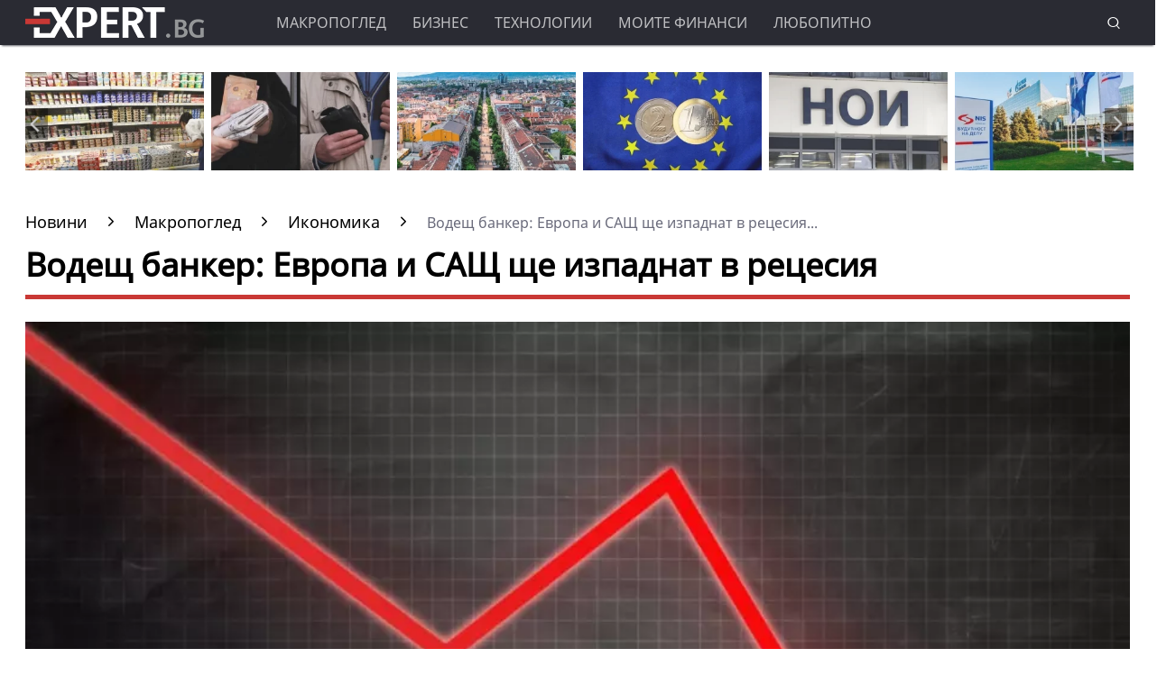

--- FILE ---
content_type: text/html; charset=UTF-8
request_url: https://www.expert.bg/macroview/economy/vodesht-banker-evropa-i-sasht-shte-izpadnat-v-recesija-1771242.html
body_size: 21422
content:
<!DOCTYPE html>
<html lang="bg">
    <head>
        <meta http-equiv="X-UA-Compatible" content="IE=edge">
        <title>Водещ банкер: Европа и САЩ ще изпаднат в рецесия</title>
        <meta http-equiv="Cache-control" content="public">
        <meta charset="utf-8" />
        <meta http-equiv="X-UA-Compatible" content="chrome=1">
        <meta http-equiv="X-UA-Compatible" content="IE=8">
        <meta content=" Има много голяма вероятност Европа и САЩ да изпаднат в рецесия, тъй като централните банки са принудени да затягат агресивно паричната си политика, за да се борят с инфлацията. Това" name="Description">        <meta content=" Европа, САЩ, БВП, икономически загуби, рецесия, Експерт - инфлация, икономически растеж," name="Keywords">        <link rel="canonical" href="https://www.expert.bg/macroview/economy/vodesht-banker-evropa-i-sasht-shte-izpadnat-v-recesija-1771242.html" />        <meta name="viewport" content="width=device-width, initial-scale=1.0, maximum-scale=5.0, user-scalable=0" />
        <link rel="apple-touch-icon" sizes="57x57" href="https://i.actualno.com/expert/favicon/apple-icon-57x57.png">
        <link rel="apple-touch-icon" sizes="60x60" href="https://i.actualno.com/expert/favicon/apple-icon-60x60.png">
        <link rel="apple-touch-icon" sizes="72x72" href="https://i.actualno.com/expert/favicon/apple-icon-72x72.png">
        <link rel="apple-touch-icon" sizes="76x76" href="https://i.actualno.com/expert/favicon/apple-icon-76x76.png">
        <link rel="apple-touch-icon" sizes="114x114" href="https://i.actualno.com/expert/favicon/apple-icon-114x114.png">
        <link rel="apple-touch-icon" sizes="120x120" href="https://i.actualno.com/expert/favicon/apple-icon-120x120.png">
        <link rel="apple-touch-icon" sizes="144x144" href="https://i.actualno.com/expert/favicon/apple-icon-144x144.png">
        <link rel="apple-touch-icon" sizes="152x152" href="https://i.actualno.com/expert/favicon/apple-icon-152x152.png">
        <link rel="apple-touch-icon" sizes="180x180" href="https://i.actualno.com/expert/favicon/apple-icon-180x180.png">
        <link rel="icon" type="image/png" sizes="192x192"  href="https://i.actualno.com/expert/favicon/android-icon-192x192.png">
        <link rel="icon" type="image/png" sizes="32x32" href="https://i.actualno.com/expert/favicon/favicon-32x32.png">
        <link rel="icon" type="image/png" sizes="96x96" href="https://i.actualno.com/expert/favicon/favicon-96x96.png">
        <link rel="icon" type="image/png" sizes="16x16" href="https://i.actualno.com/expert/favicon/favicon-16x16.png">
        <link rel="manifest" href="https://i.actualno.com/expert/favicon/manifest.json">
        <meta name="msapplication-TileColor" content="#ffffff">
        <meta name="msapplication-TileImage" content="https://i.actualno.com/expert/favicon/ms-icon-144x144.png">
        <meta name="profitshareid" content="e3a30d82c00e6fd2b0839e5d95e65af2" />
        <meta name="apple-touch-fullscreen" content="yes" />
        <meta property="fb:pages" content="144606753783" />
        <meta property="fb:app_id" content="124973397519318" />
        <meta property="fb:admins" content="100000100884366" />
            <meta property="og:type" content="article" />
    <meta property="og:url" content="https://www.expert.bg/macroview/economy/vodesht-banker-evropa-i-sasht-shte-izpadnat-v-recesija-1771242.html"/>
    <meta property="og:title" content="Водещ банкер: Европа и САЩ ще изпаднат в рецесия" />
    <meta property="og:description" content=" Има много голяма вероятност Европа и САЩ да изпаднат в рецесия, тъй като централните банки са принудени да затягат..." />
    <meta property="og:image" content="https://i1.actualno.com/actualno_2013/upload/news/2019/09/20/0677494001568936962_1771242_920x517.webp" />
    <meta property="og:image:secure_url" content="https://i1.actualno.com/actualno_2013/upload/news/2019/09/20/0677494001568936962_1771242_920x517.webp" />
    <meta property="og:image:type" content="image/webp" />
    <meta property="og:image:width" content="920" />
    <meta property="og:image:height" content="517" />
    <meta property="og:image:alt" content="Водещ банкер: Европа и САЩ ще изпаднат в рецесия" />
        <meta name="twitter:card" content="summary_large_image" />
        <meta name="twitter:site" content="Expert.bg" />
        <link type="text/css" rel="stylesheet" href="/css/fonts/NotoSans.css">
            <link href="/css/fonts/Roboto.css" rel="stylesheet">
     <link type="text/css" rel="stylesheet" href="/css/flexboxgrid.css">
     <link type="text/css" rel="stylesheet" href="/css/style.css">
     <link type="text/css" rel="stylesheet" href="/js/plugins/slick/slick.css">

                            
        <script src="https://cdnjs.cloudflare.com/ajax/libs/Detect.js/2.2.2/detect.min.js"></script>

        <script type="text/javascript" src="https://www.expert.bg/sp-push-worker.js?time=670844"></script>
                    <script async src="https://securepubads.g.doubleclick.net/tag/js/gpt.js"></script>
                <script async src="https://securepubads.g.doubleclick.net/tag/js/gpt.js"></script>
        <script>
            window.googletag = window.googletag || {cmd: []};
        </script>
        <script>
            let  show_banners_js = true;
            document.addEventListener('DOMContentLoaded', function() {
                // Check if show_banners_js is true after the document has loaded
                if (show_banners_js === true) {
                    function loadExternalScript(scriptUrl) {
                        const script = document.createElement('script');
                        script.src = scriptUrl;
                        document.body.appendChild(script);
                    }

                    function generateRandomString(length) {
                        const characters = 'ABCDEFGHIJKLMNOPQRSTUVWXYZabcdefghijklmnopqrstuvwxyz0123456789';
                        let result = '';
                        for (let i = 0; i < length; i++) {
                            result += characters.charAt(Math.floor(Math.random() * characters.length));
                        }
                        return result;
                    }

                    // Generate a random string of 10 characters
                    const randomStr = generateRandomString(10);

                    // Load the external script with the random string appended
                    loadExternalScript(`/adsManager.js?${randomStr}`);
                }
                // If show_banners_js is false, no further action will be taken
            });
        </script>



        <!-- Global site tag (gtag.js) - Google Analytics -->
            <script>
        window.dataLayer = window.dataLayer || [];
        window.dataLayer.push({
            'author_id': '263',
            'article_id': '1771242'
        });
    </script>
        <!-- Google Tag Manager -->
        <script>(function(w,d,s,l,i){w[l]=w[l]||[];w[l].push({'gtm.start':
                    new Date().getTime(),event:'gtm.js'});var f=d.getElementsByTagName(s)[0],
                j=d.createElement(s),dl=l!='dataLayer'?'&l='+l:'';j.async=true;j.src=
                'https://www.googletagmanager.com/gtm.js?id='+i+dl;f.parentNode.insertBefore(j,f);
            })(window,document,'script','dataLayer','GTM-KTFKQJD');</script>
        <!-- End Google Tag Manager -->

        <!-- Begin Cookie Consent  -->
                        <script>(function(){/*
                    2
                 Copyright The Closure Library Authors.
                 SPDX-License-Identifier: Apache-2.0
                */
                'use strict';var g=function(a){var b=0;return function(){return b<a.length?{done:!1,value:a[b++]}:{done:!0}}},l=this||self,m=/^[\w+/_-]+[=]{0,2}$/,p=null,q=function(){},r=function(a){var b=typeof a;if("object"==b)if(a){if(a instanceof Array)return"array";if(a instanceof Object)return b;var c=Object.prototype.toString.call(a);if("[object Window]"==c)return"object";if("[object Array]"==c||"number"==typeof a.length&&"undefined"!=typeof a.splice&&"undefined"!=typeof a.propertyIsEnumerable&&!a.propertyIsEnumerable("splice"))return"array";
                    if("[object Function]"==c||"undefined"!=typeof a.call&&"undefined"!=typeof a.propertyIsEnumerable&&!a.propertyIsEnumerable("call"))return"function"}else return"null";else if("function"==b&&"undefined"==typeof a.call)return"object";return b},u=function(a,b){function c(){}c.prototype=b.prototype;a.prototype=new c;a.prototype.constructor=a};var v=function(a,b){Object.defineProperty(l,a,{configurable:!1,get:function(){return b},set:q})};var y=function(a,b){this.b=a===w&&b||"";this.a=x},x={},w={};var aa=function(a,b){a.src=b instanceof y&&b.constructor===y&&b.a===x?b.b:"type_error:TrustedResourceUrl";if(null===p)b:{b=l.document;if((b=b.querySelector&&b.querySelector("script[nonce]"))&&(b=b.nonce||b.getAttribute("nonce"))&&m.test(b)){p=b;break b}p=""}b=p;b&&a.setAttribute("nonce",b)};var z=function(){return Math.floor(2147483648*Math.random()).toString(36)+Math.abs(Math.floor(2147483648*Math.random())^+new Date).toString(36)};var A=function(a,b){b=String(b);"application/xhtml+xml"===a.contentType&&(b=b.toLowerCase());return a.createElement(b)},B=function(a){this.a=a||l.document||document};B.prototype.appendChild=function(a,b){a.appendChild(b)};var C=function(a,b,c,d,e,f){try{var k=a.a,h=A(a.a,"SCRIPT");h.async=!0;aa(h,b);k.head.appendChild(h);h.addEventListener("load",function(){e();d&&k.head.removeChild(h)});h.addEventListener("error",function(){0<c?C(a,b,c-1,d,e,f):(d&&k.head.removeChild(h),f())})}catch(n){f()}};var ba=l.atob("aHR0cHM6Ly93d3cuZ3N0YXRpYy5jb20vaW1hZ2VzL2ljb25zL21hdGVyaWFsL3N5c3RlbS8xeC93YXJuaW5nX2FtYmVyXzI0ZHAucG5n"),ca=l.atob("WW91IGFyZSBzZWVpbmcgdGhpcyBtZXNzYWdlIGJlY2F1c2UgYWQgb3Igc2NyaXB0IGJsb2NraW5nIHNvZnR3YXJlIGlzIGludGVyZmVyaW5nIHdpdGggdGhpcyBwYWdlLg=="),da=l.atob("RGlzYWJsZSBhbnkgYWQgb3Igc2NyaXB0IGJsb2NraW5nIHNvZnR3YXJlLCB0aGVuIHJlbG9hZCB0aGlzIHBhZ2Uu"),ea=function(a,b,c){this.b=a;this.f=new B(this.b);this.a=null;this.c=[];this.g=!1;this.i=b;this.h=c},F=function(a){if(a.b.body&&!a.g){var b=
                    function(){D(a);l.setTimeout(function(){return E(a,3)},50)};C(a.f,a.i,2,!0,function(){l[a.h]||b()},b);a.g=!0}},D=function(a){for(var b=G(1,5),c=0;c<b;c++){var d=H(a);a.b.body.appendChild(d);a.c.push(d)}b=H(a);b.style.bottom="0";b.style.left="0";b.style.position="fixed";b.style.width=G(100,110).toString()+"%";b.style.zIndex=G(2147483544,2147483644).toString();b.style["background-color"]=I(249,259,242,252,219,229);b.style["box-shadow"]="0 0 12px #888";b.style.color=I(0,10,0,10,0,10);b.style.display=
                    "flex";b.style["justify-content"]="center";b.style["font-family"]="Roboto, Arial";c=H(a);c.style.width=G(80,85).toString()+"%";c.style.maxWidth=G(750,775).toString()+"px";c.style.margin="24px";c.style.display="flex";c.style["align-items"]="flex-start";c.style["justify-content"]="center";d=A(a.f.a,"IMG");d.className=z();d.src=ba;d.style.height="24px";d.style.width="24px";d.style["padding-right"]="16px";var e=H(a),f=H(a);f.style["font-weight"]="bold";f.textContent=ca;var k=H(a);k.textContent=da;J(a,
                    e,f);J(a,e,k);J(a,c,d);J(a,c,e);J(a,b,c);a.a=b;a.b.body.appendChild(a.a);b=G(1,5);for(c=0;c<b;c++)d=H(a),a.b.body.appendChild(d),a.c.push(d)},J=function(a,b,c){for(var d=G(1,5),e=0;e<d;e++){var f=H(a);b.appendChild(f)}b.appendChild(c);c=G(1,5);for(d=0;d<c;d++)e=H(a),b.appendChild(e)},G=function(a,b){return Math.floor(a+Math.random()*(b-a))},I=function(a,b,c,d,e,f){return"rgb("+G(Math.max(a,0),Math.min(b,255)).toString()+","+G(Math.max(c,0),Math.min(d,255)).toString()+","+G(Math.max(e,0),Math.min(f,
                    255)).toString()+")"},H=function(a){a=A(a.f.a,"DIV");a.className=z();return a},E=function(a,b){0>=b||null!=a.a&&0!=a.a.offsetHeight&&0!=a.a.offsetWidth||(fa(a),D(a),l.setTimeout(function(){return E(a,b-1)},50))},fa=function(a){var b=a.c;var c="undefined"!=typeof Symbol&&Symbol.iterator&&b[Symbol.iterator];b=c?c.call(b):{next:g(b)};for(c=b.next();!c.done;c=b.next())(c=c.value)&&c.parentNode&&c.parentNode.removeChild(c);a.c=[];(b=a.a)&&b.parentNode&&b.parentNode.removeChild(b);a.a=null};var ia=function(a,b,c,d,e){var f=ha(c),k=function(n){n.appendChild(f);l.setTimeout(function(){f?(0!==f.offsetHeight&&0!==f.offsetWidth?b():a(),f.parentNode&&f.parentNode.removeChild(f)):a()},d)},h=function(n){document.body?k(document.body):0<n?l.setTimeout(function(){h(n-1)},e):b()};h(3)},ha=function(a){var b=document.createElement("div");b.className=a;b.style.width="1px";b.style.height="1px";b.style.position="absolute";b.style.left="-10000px";b.style.top="-10000px";b.style.zIndex="-10000";return b};var K={},L=null;var M=function(){},N="function"==typeof Uint8Array,O=function(a,b){a.b=null;b||(b=[]);a.j=void 0;a.f=-1;a.a=b;a:{if(b=a.a.length){--b;var c=a.a[b];if(!(null===c||"object"!=typeof c||Array.isArray(c)||N&&c instanceof Uint8Array)){a.g=b-a.f;a.c=c;break a}}a.g=Number.MAX_VALUE}a.i={}},P=[],Q=function(a,b){if(b<a.g){b+=a.f;var c=a.a[b];return c===P?a.a[b]=[]:c}if(a.c)return c=a.c[b],c===P?a.c[b]=[]:c},R=function(a,b,c){a.b||(a.b={});if(!a.b[c]){var d=Q(a,c);d&&(a.b[c]=new b(d))}return a.b[c]};
                M.prototype.h=N?function(){var a=Uint8Array.prototype.toJSON;Uint8Array.prototype.toJSON=function(){var b;void 0===b&&(b=0);if(!L){L={};for(var c="ABCDEFGHIJKLMNOPQRSTUVWXYZabcdefghijklmnopqrstuvwxyz0123456789".split(""),d=["+/=","+/","-_=","-_.","-_"],e=0;5>e;e++){var f=c.concat(d[e].split(""));K[e]=f;for(var k=0;k<f.length;k++){var h=f[k];void 0===L[h]&&(L[h]=k)}}}b=K[b];c=[];for(d=0;d<this.length;d+=3){var n=this[d],t=(e=d+1<this.length)?this[d+1]:0;h=(f=d+2<this.length)?this[d+2]:0;k=n>>2;n=(n&
                    3)<<4|t>>4;t=(t&15)<<2|h>>6;h&=63;f||(h=64,e||(t=64));c.push(b[k],b[n],b[t]||"",b[h]||"")}return c.join("")};try{return JSON.stringify(this.a&&this.a,S)}finally{Uint8Array.prototype.toJSON=a}}:function(){return JSON.stringify(this.a&&this.a,S)};var S=function(a,b){return"number"!==typeof b||!isNaN(b)&&Infinity!==b&&-Infinity!==b?b:String(b)};M.prototype.toString=function(){return this.a.toString()};var T=function(a){O(this,a)};u(T,M);var U=function(a){O(this,a)};u(U,M);var ja=function(a,b){this.c=new B(a);var c=R(b,T,5);c=new y(w,Q(c,4)||"");this.b=new ea(a,c,Q(b,4));this.a=b},ka=function(a,b,c,d){b=new T(b?JSON.parse(b):null);b=new y(w,Q(b,4)||"");C(a.c,b,3,!1,c,function(){ia(function(){F(a.b);d(!1)},function(){d(!0)},Q(a.a,2),Q(a.a,3),Q(a.a,1))})};var la=function(a,b){V(a,"internal_api_load_with_sb",function(c,d,e){ka(b,c,d,e)});V(a,"internal_api_sb",function(){F(b.b)})},V=function(a,b,c){a=l.btoa(a+b);v(a,c)},W=function(a,b,c){for(var d=[],e=2;e<arguments.length;++e)d[e-2]=arguments[e];e=l.btoa(a+b);e=l[e];if("function"==r(e))e.apply(null,d);else throw Error("API not exported.");};var X=function(a){O(this,a)};u(X,M);var Y=function(a){this.h=window;this.a=a;this.b=Q(this.a,1);this.f=R(this.a,T,2);this.g=R(this.a,U,3);this.c=!1};Y.prototype.start=function(){ma();var a=new ja(this.h.document,this.g);la(this.b,a);na(this)};
                var ma=function(){var a=function(){if(!l.frames.googlefcPresent)if(document.body){var b=document.createElement("iframe");b.style.display="none";b.style.width="0px";b.style.height="0px";b.style.border="none";b.style.zIndex="-1000";b.style.left="-1000px";b.style.top="-1000px";b.name="googlefcPresent";document.body.appendChild(b)}else l.setTimeout(a,5)};a()},na=function(a){var b=Date.now();W(a.b,"internal_api_load_with_sb",a.f.h(),function(){var c;var d=a.b,e=l[l.btoa(d+"loader_js")];if(e){e=l.atob(e);
                    e=parseInt(e,10);d=l.btoa(d+"loader_js").split(".");var f=l;d[0]in f||"undefined"==typeof f.execScript||f.execScript("var "+d[0]);for(;d.length&&(c=d.shift());)d.length?f[c]&&f[c]!==Object.prototype[c]?f=f[c]:f=f[c]={}:f[c]=null;c=Math.abs(b-e);c=1728E5>c?0:c}else c=-1;0!=c&&(W(a.b,"internal_api_sb"),Z(a,Q(a.a,6)))},function(c){Z(a,c?Q(a.a,4):Q(a.a,5))})},Z=function(a,b){a.c||(a.c=!0,a=new l.XMLHttpRequest,a.open("GET",b,!0),a.send())};(function(a,b){l[a]=function(c){for(var d=[],e=0;e<arguments.length;++e)d[e-0]=arguments[e];l[a]=q;b.apply(null,d)}})("__d3lUW8vwsKlB__",function(a){"function"==typeof window.atob&&(a=window.atob(a),a=new X(a?JSON.parse(a):null),(new Y(a)).start())});}).call(this);

            window.__d3lUW8vwsKlB__("[base64]");</script>
        <!-- End Cookie Consent -->
    </head>
    <body>
    <!-- Google Tag Manager (noscript) -->
    <noscript><iframe src="https://www.googletagmanager.com/ns.html?id=GTM-KTFKQJD"
                      height="0" width="0" style="display:none;visibility:hidden"></iframe></noscript>
    <!-- End Google Tag Manager (noscript) -->
    <div id="/128945922/Expert.bg/Megaboard"></div>
        <header>
            <div class="container">
                <div class="logo-box">
                    <a href="/"><img src="/images/logo.png" class="logo" alt="Expert.bg" title="Expert.bg"></a>
                </div>
                <nav class="menu">
                    <ul class="main-menu">
                        <li>
                            <a class="menu-link" href="/macroview">Макропоглед</a>
                            <ul class="sub-menu">
                                <li> <a href="/macroview">Последни новини</a></li>
                                <li><a href="/macroview/economy">Икономика</a> </li>
                                <li><a href="/macroview/finance">Бюджет и финанси</a> </li>
                                <li><a href="/macroview/energy">Енергетика</a> </li>
                                <li><a href="/macroview/marketplace">Труд и социална политика</a> </li>
                                <li><a href="/macroview/transport">Транспорт</a> </li>
                                <li><a href="/macroview/tourism">Туризъм</a> </li>
                                <li> <a href="/macroview/farming">Земеделие</a></li>
                                <li> <a href="/macroview/healthy">Здравеопазване</a></li>
                            </ul>
                        </li>
                        <li>
                            <a class="menu-link"  href="/business">Бизнес</a>
                            <ul class="sub-menu">
                                <li> <a href="/business">Последни новини</a></li>
                                <li> <a href="/business/companies">Компании</a></li>
                                <li> <a href="/business/investments">Инвестиции и сделки</a></li>
                                <li> <a href="/business/forex">Пазари</a></li>
                            </ul>
                        </li>
                        <li>
                            <a class="menu-link"  href="/technology">Технологии</a>
                            <ul class="sub-menu">
                                <li> <a href="/technology">Последни новини</a></li>
                                <li> <a href="/technology/it">Интернет и ИТ</a></li>
                                <li> <a href="/technology/cars">Автомобили</a></li>
                                <li> <a href="/technology/widgets">Джаджи</a></li>
                                <li> <a href="/technology/innovation-science">Иновации и наука</a></li>
                            </ul>
                        </li>
                        <li>
                            <a class="menu-link"  href="/my-finance">Моите финанси</a>
                            <ul class="sub-menu">
                                <li> <a href="/my-finance">Последни новини</a></li>
                                <li> <a href="/my-finance/credits">Кредити</a></li>
                                <li> <a href="/my-finance/estate">Имоти</a></li>
                                <li> <a href="/my-finance/savings">Спестявания</a></li>
                            </ul>
                        </li>
                        <li>
                            <a class="menu-link"  href="/curious">Любопитно</a>
                            <ul class="sub-menu">
                                <li> <a href="/curious">Последни новини</a></li>
                                <li> <a href="/curious/curious-all">Любопитни вести</a></li>
                                <li> <a href="/curious/curious-riches">Богатство</a></li>
                                <li> <a href="/curious/curious-jokes">Вицове</a></li>
                                <li> <a href="/curious/useful">Полезно</a></li>
                            </ul>
                        </li>
                    </ul>
                </nav>
                <nav class="menu-mobile">
                    <ul>
                        <li>
                            <a href="javascript:void(0)" data-link="/macroview">Макропоглед</a>
                            <ul class="sub-menu-mobile">
                                <li> <a href="/macroview">Последни новини</a></li>
                                <li><a href="/macroview/economy">Икономика</a> </li>
                                <li><a href="/macroview/finance">Бюджет и финанси</a> </li>
                                <li><a href="/macroview/energy">Енергетика</a> </li>
                                <li><a href="/macroview/marketplace">Труд и социална политика</a> </li>
                                <li><a href="/macroview/transport">Транспорт</a> </li>
                                <li><a href="/macroview/tourism">Туризъм</a> </li>
                                <li> <a href="/macroview/farming">Земеделие</a></li>
                                <li> <a href="/macroview/healthy">Здравеопазване</a></li>
                            </ul>
                        </li>
                        <li>
                            <a href="javascript:void(0)" data-link="/business">Бизнес</a>
                            <ul class="sub-menu-mobile">
                                <li> <a href="/business">Последни новини</a></li>
                                <li> <a href="/business">Последни новини</a></li>
                                <li> <a href="/business/companies">Компании</a></li>
                                <li> <a href="/business/investments">Инвестиции и сделки</a></li>
                                <li> <a href="/business/forex">Пазари</a></li>
                            </ul>
                        </li>
                        <li>
                            <a href="javascript:void(0)" data-link="/technology">Технологии</a>
                            <ul class="sub-menu-mobile">
                                <li> <a href="/technology">Последни новини</a></li>
                                <li> <a href="/technology/it">Интернет и ИТ</a></li>
                                <li> <a href="/technology/cars">Автомобили</a></li>
                                <li> <a href="/technology/widgets">Джаджи</a></li>
                                <li> <a href="/technology/innovation-science">Иновации и наука</a></li>
                            </ul>
                        </li>
                        <li>
                            <a href="javascript:void(0)" data-link="/my-finance">Моите финанси</a>
                            <ul class="sub-menu-mobile">
                                <li> <a href="/my-finance">Последни новини</a></li>
                                <li> <a href="/my-finance/credits">Кредити</a></li>
                                <li> <a href="/my-finance/estate">Имоти</a></li>
                                <li> <a href="/my-finance/savings">Спестявания</a></li>
                            </ul>
                        </li>
                        <li>
                            <a href="javascript:void(0)" data-link="/curious">Любопитно</a>
                            <ul class="sub-menu-mobile">
                                <li> <a href="/curious">Последни новини</a></li>
                                <li> <a href="/curious/curious-all">Любопитни вести</a></li>
                                <li> <a href="/curious/curious-tourism">Пътешествия и забавление</a></li>
                                <li> <a href="/curious/curious-riches">Богатство</a></li>
                                <li> <a href="/curious/curious-jokes">Вицове</a></li>
                                <li><a href="/curious/useful">Полезно</a></li>
                            </ul>
                        </li>
                    </ul>
                </nav>
                <div class="menu-bar" onclick="openMenuBar(this)">
                    <div class="bar1"></div>
                    <div class="bar2"></div>
                    <div class="bar3"></div>
                </div>
                <div class="search-box">
                    <div class="search-header-box">
                        <form action="https://www.expert.bg/search" method="get">
                            <input class="search-header-filed" name="searchtext" value="" placeholder="Въведете текст за търсене">
                            <a href="#" class="search-button-menu" ><i class="icon-search"></i></a>
                        </form>
                    </div>
                    <a href="#" id="search-button" data-clicks="1"><i class="icon-search"></i></a>
                </div>
            </div>
        </header>
        <div class="container">
            <div class="mega-board m-top-75">
                <!-- /128945922/Expert_newsite /Megaboard -->
                                    <div id="adoceanwebgroundbgwafqqwgpri"></div>
                    <script type="text/javascript">
                        /* (c)AdOcean 2003-2014, webgroundbg.expert.bg new.home.megaboard */
                        ado.slave('adoceanwebgroundbgwafqqwgpri', {myMaster: '2wcKxSdBo_uqnSHJeL6YMYtuwqiTtZ476fKgFaoK5Ov.07' });
                    </script>
                            </div>
                    <div class="m-top-30 row">
            <div id="home-slider" class="home-slider col-lg-12 col-md-12 col-sm-12 col-xs-12">
                                                                                <div>
                    <figure>
                        <a href="/macroview/economy/kzk-shte-proverjava-za-koncentracija-na-pazara-na-mlechni-produkti-2546608.html" aria-label="Read more about article">
                            <picture>
                                <source srcset="https://i1.actualno.com/actualno_2013/upload/news/2026/01/23/47a5549d7639264d79d0722f496ea138_2546608_300x165.webp" type="image/webp">
                                <source srcset="https://i1.actualno.com/actualno_2013/upload/news/2026/01/23/47a5549d7639264d79d0722f496ea138_2546608_300x165.jpg" type="image/jpeg">
                                <img class="lazyload" data-src="https://i1.actualno.com/actualno_2013/upload/news/2026/01/23/47a5549d7639264d79d0722f496ea138_2546608_300x165.webp" alt="КЗК ще проверява за концентрация на пазара на млечни продукти">
                            </picture>
                        </a>
                        <div class="slider-caption">
                            <div>
                                <a href="/macroview/economy/kzk-shte-proverjava-za-koncentracija-na-pazara-na-mlechni-produkti-2546608.html" aria-label="Read more about article">
                                                                        КЗК ще проверява за концентрация на пазара на млечни продукти
                                                                    </a>
                            </div>
                        </div>
                    </figure>
                </div>
                                                                        <div>
                    <figure>
                        <a href="/macroview/marketplace/eto-kolko-dostigna-srednata-pensija-2539919.html" aria-label="Read more about article">
                            <picture>
                                <source srcset="https://i1.actualno.com/actualno_2013/upload/news/2026/01/07/e4bb1d5644eb7b48441b5d53abcf34fe_2539919_300x165.webp" type="image/webp">
                                <source srcset="https://i1.actualno.com/actualno_2013/upload/news/2026/01/07/e4bb1d5644eb7b48441b5d53abcf34fe_2539919_300x165.jpg" type="image/jpeg">
                                <img class="lazyload" data-src="https://i1.actualno.com/actualno_2013/upload/news/2026/01/07/e4bb1d5644eb7b48441b5d53abcf34fe_2539919_300x165.webp" alt="Ето колко достигна средната пенсия">
                            </picture>
                        </a>
                        <div class="slider-caption">
                            <div>
                                <a href="/macroview/marketplace/eto-kolko-dostigna-srednata-pensija-2539919.html" aria-label="Read more about article">
                                                                            Ето колко достигна средната пенсия
                                                                    </a>
                            </div>
                        </div>
                    </figure>
                </div>
                                        <div>
                    <figure>
                        <a href="/macroview/economy/sofija-vleze-v-klasacija-za-naj-skypi-gradove-v-sveta-2546087.html" aria-label="Read more about article">
                            <picture>
                                <source srcset="https://i1.actualno.com/actualno_2013/upload/news/2026/01/22/43b0e0f9a7adad99479e515490a6ab85_2546087_300x165.webp" type="image/webp">
                                <source srcset="https://i1.actualno.com/actualno_2013/upload/news/2026/01/22/43b0e0f9a7adad99479e515490a6ab85_2546087_300x165.jpg" type="image/jpeg">
                                <img class="lazyload" data-src="https://i1.actualno.com/actualno_2013/upload/news/2026/01/22/43b0e0f9a7adad99479e515490a6ab85_2546087_300x165.webp" alt="София влезе в класация за най-скъпи градове в света">
                            </picture>
                        </a>
                        <div class="slider-caption">
                            <div>
                                <a href="/macroview/economy/sofija-vleze-v-klasacija-za-naj-skypi-gradove-v-sveta-2546087.html" aria-label="Read more about article">
                                                                        София влезе в класация за най-скъпи градове в света
                                                                    </a>
                            </div>
                        </div>
                    </figure>
                </div>
                                                                                    <div>
                    <figure>
                        <a href="/macroview/finance/kak-bylgarija-vyvejda-evroto-2545567.html" aria-label="Read more about article">
                            <picture>
                                <source srcset="https://i1.actualno.com/actualno_2013/upload/news/2026/01/21/e8b57444eb63d55b7046d0f1946d90d3_2545567_300x165.webp" type="image/webp">
                                <source srcset="https://i1.actualno.com/actualno_2013/upload/news/2026/01/21/e8b57444eb63d55b7046d0f1946d90d3_2545567_300x165.jpg" type="image/jpeg">
                                <img class="lazyload" data-src="https://i1.actualno.com/actualno_2013/upload/news/2026/01/21/e8b57444eb63d55b7046d0f1946d90d3_2545567_300x165.webp" alt="Как България въвежда еврото?">
                            </picture>
                        </a>
                        <div class="slider-caption">
                            <div>
                                <a href="/macroview/finance/kak-bylgarija-vyvejda-evroto-2545567.html" aria-label="Read more about article">
                                                                        Как България въвежда еврото?
                                                                    </a>
                            </div>
                        </div>
                    </figure>
                </div>
                                                                        <div>
                    <figure>
                        <a href="/macroview/marketplace/noi-shte-predlaga-cjalata-informacija-za-pensiite-na-edno-mjasto-2539409.html" aria-label="Read more about article">
                            <picture>
                                <source srcset="https://i1.actualno.com/actualno_2013/upload/news/2026/01/06/d3fa0d9d3366ffecfd1c04711556af11_2539409_300x165.webp" type="image/webp">
                                <source srcset="https://i1.actualno.com/actualno_2013/upload/news/2026/01/06/d3fa0d9d3366ffecfd1c04711556af11_2539409_300x165.jpg" type="image/jpeg">
                                <img class="lazyload" data-src="https://i1.actualno.com/actualno_2013/upload/news/2026/01/06/d3fa0d9d3366ffecfd1c04711556af11_2539409_300x165.webp" alt="НОИ ще предлага цялата информация за пенсиите на едно място">
                            </picture>
                        </a>
                        <div class="slider-caption">
                            <div>
                                <a href="/macroview/marketplace/noi-shte-predlaga-cjalata-informacija-za-pensiite-na-edno-mjasto-2539409.html" aria-label="Read more about article">
                                                                            НОИ ще предлага цялата информация за пенсиите на едно място
                                                                    </a>
                            </div>
                        </div>
                    </figure>
                </div>
                                        <div>
                    <figure>
                        <a href="/macroview/energy/podpisaha-za-prodajbata-na-ruskija-djal-ot-srybskata-petrolna-kompanija-2545103.html" aria-label="Read more about article">
                            <picture>
                                <source srcset="https://i1.actualno.com/actualno_2013/upload/news/2026/01/20/32702e9eee79d4713a54f28314e2d63d_2545103_300x165.webp" type="image/webp">
                                <source srcset="https://i1.actualno.com/actualno_2013/upload/news/2026/01/20/32702e9eee79d4713a54f28314e2d63d_2545103_300x165.jpg" type="image/jpeg">
                                <img class="lazyload" data-src="https://i1.actualno.com/actualno_2013/upload/news/2026/01/20/32702e9eee79d4713a54f28314e2d63d_2545103_300x165.webp" alt="Подписаха за продажбата на руския дял от сръбската петролна компания">
                            </picture>
                        </a>
                        <div class="slider-caption">
                            <div>
                                <a href="/macroview/energy/podpisaha-za-prodajbata-na-ruskija-djal-ot-srybskata-petrolna-kompanija-2545103.html" aria-label="Read more about article">
                                                                        Подписаха за продажбата на руския дял от сръбската петролна компания
                                                                    </a>
                            </div>
                        </div>
                    </figure>
                </div>
                                                                                    <div>
                    <figure>
                        <a href="/macroview/economy/neochakvano-slab-ryst-na-kitajskata-ikonomika-2544640.html" aria-label="Read more about article">
                            <picture>
                                <source srcset="https://i1.actualno.com/actualno_2013/upload/news/2026/01/19/3b4a0a26f122496d2e7a6c372e6b7809_2544640_300x165.webp" type="image/webp">
                                <source srcset="https://i1.actualno.com/actualno_2013/upload/news/2026/01/19/3b4a0a26f122496d2e7a6c372e6b7809_2544640_300x165.jpg" type="image/jpeg">
                                <img class="lazyload" data-src="https://i1.actualno.com/actualno_2013/upload/news/2026/01/19/3b4a0a26f122496d2e7a6c372e6b7809_2544640_300x165.webp" alt="Неочаквано слаб ръст на китайската икономика">
                            </picture>
                        </a>
                        <div class="slider-caption">
                            <div>
                                <a href="/macroview/economy/neochakvano-slab-ryst-na-kitajskata-ikonomika-2544640.html" aria-label="Read more about article">
                                                                        Неочаквано слаб ръст на китайската икономика
                                                                    </a>
                            </div>
                        </div>
                    </figure>
                </div>
                                                                                    <div>
                    <figure>
                        <a href="/macroview/economy/kristalina-georgieva-predupredi-za-riskovete-pred-svetovnata-ikonomika-2543735.html" aria-label="Read more about article">
                            <picture>
                                <source srcset="https://i1.actualno.com/actualno_2013/upload/news/2026/01/16/b4170b63480d3d1b4a34141214134e11_2543735_300x165.webp" type="image/webp">
                                <source srcset="https://i1.actualno.com/actualno_2013/upload/news/2026/01/16/b4170b63480d3d1b4a34141214134e11_2543735_300x165.jpg" type="image/jpeg">
                                <img class="lazyload" data-src="https://i1.actualno.com/actualno_2013/upload/news/2026/01/16/b4170b63480d3d1b4a34141214134e11_2543735_300x165.webp" alt="Кристалина Георгиева предупреди за рисковете пред световната икономика">
                            </picture>
                        </a>
                        <div class="slider-caption">
                            <div>
                                <a href="/macroview/economy/kristalina-georgieva-predupredi-za-riskovete-pred-svetovnata-ikonomika-2543735.html" aria-label="Read more about article">
                                                                        Кристалина Георгиева предупреди за рисковете пред световната икономика
                                                                    </a>
                            </div>
                        </div>
                    </figure>
                </div>
                                    </div>
        </div>
        <div class="row m-top-30">
            <div class="col-lg-12 col-md-12 col-sm-12  col-xs-12 row">
                <div class="col-lg-9 col-md-12 col-sm-12 col-xs-12">
                                                                <div class="breadcrumb">
                            <ul itemscope="" itemtype="https://schema.org/BreadcrumbList">
                                <li itemprop="itemListElement" itemscope="" itemtype="https://schema.org/ListItem">
                                    <a href="/" itemprop="item">
                                        <span itemprop="name">Новини</span>
                                        <meta itemprop="position" content="1">
                                    </a>
                                </li>
                                <li itemprop="itemListElement" itemscope="" itemtype="https://schema.org/ListItem">
                                    <a href="/macroview" itemprop="item">
                                       <span itemprop="name">
                                           Макропоглед
                                       </span>
                                        <meta itemprop="position" content="2">
                                    </a>
                                </li>
                                <li itemprop="itemListElement" itemscope="" itemtype="https://schema.org/ListItem">
                                    <a href="/macroview/economy" itemprop="item">
                                       <span itemprop="name">
                                           Икономика
                                       </span>
                                        <meta itemprop="position" content="2">
                                    </a>
                                </li>
                                <li class="breadcrumb-article-title">   Водещ банкер: Европа и САЩ ще изпаднат в рецесия...</li>

                            </ul>
                        </div>

                        <article itemscope="" itemtype="https://schema.org/NewsArticle">
                                <h1 class="headline" itemprop="headline name"> Водещ банкер: Европа и САЩ ще изпаднат в рецесия</h1>
                                <hr width="100%" class="headline-box">
                                <meta itemscope itemprop="mainEntityOfPage" itemType="https://schema.org/WebPage" itemid="/macroview/economy/vodesht-banker-evropa-i-sasht-shte-izpadnat-v-recesija-1771242.html"/>
                                <meta itemprop="articleSection" content="Икономика">
                                <section class="article-image">
                                    <picture itemprop="image" itemscope itemtype="https://schema.org/ImageObject">
                                                                                            <source srcset="https://i1.actualno.com/actualno_2013/upload/news/2019/09/20/0677494001568936962_1771242_920x517.webp" type="image/webp">
                                                <source srcset="https://i1.actualno.com/actualno_2013/upload/news/2019/09/20/0677494001568936962_1771242_920x517.jpg" type="image/jpeg">
                                                <img class="lazyload" data-src="https://i1.actualno.com/actualno_2013/upload/news/2019/09/20/0677494001568936962_1771242_920x517.webp" alt="Водещ банкер: Европа и САЩ ще изпаднат в рецесия">
                                                <meta itemprop="url" content="https://i1.actualno.com/actualno_2013/upload/news/2019/09/20/0677494001568936962_1771242_920x517.webp">
                                                <meta itemprop="width" content="920">
                                                <meta itemprop="height" content="517">
                                                                                    </picture>
                                                                                            <div class="source">
                                                    Снимка: iStock
                                                </div>
                                                                            </section>
                                <p>
                                    <span class="date-white"> <time itemprop="datePublished" datetime="2022-06-21">21 Юни 2022, 14:40</time></span>
                                                                    </p>
                                <div class="social-box m-top-30">
                                    <ul>
                                        <li><a href="#"  id="fb-share-button"><i class="icon-facebook"></i></a></li>
                                        <li><a href="#"  id="twitter-share-button"><i class="icon-twitter"></i></a></li>
                                        <li class="author" itemprop="author" itemscope itemtype="https://schema.org/Person">
                                                                                            <a href ="/editor/263" target = '_blanl'>
                                                <span itemprop="name" class="author-text">Антоанета Начева</span>
                                                </a>
                                                
                                                                                    </li>
                                    </ul>
                                </div>
                                <div  itemprop="articleBody">
                                    <p>Има много голяма вероятност Европа и САЩ да изпаднат в рецесия, тъй като централните банки са принудени да затягат агресивно паричната си политика, за да се борят с инфлацията. Това заяви изпълнителният директор на Deutsche Bank  Кристиян Севинг в интервю за CNBC. <b><i><a href="https://www.expert.bg/macroview/economy/ikonomist-do-12-meseca-shte-zapochne-recesija-1768312.html" target="_blank">Икономист: До 12 месеца ще започне рецесия</a></i></b></p>

                        <div class="banner-in-category">
                            <div id="adoceanwebgroundbglnjgklolat"></div>
                            <script type="text/javascript">
                                <!-- (c)AdOcean 2003-2017, webgroundbg.Expert.bg.inner pages.InArticle -->
                                ado.slave('adoceanwebgroundbglnjgklolat', {myMaster: '2wcKxSdBo_uqnSHJeL6YMYtuwqiTtZ476fKgFaoK5Ov.07' });
                            </script>
                        </div><p>Федералният резерв на САЩ, Европейската централна банка, Швейцарската национална банка и Английската централна банка се опитаха в различна степен да овладеят инфлацията миналата седмица. <a class="title" href="https://www.expert.bg/macroview/finance/federalnijat-rezerv-na-sasht-atakuva-inflacijata-s-naj-goljamoto-vdigane-na-lihvata-ot-30-godini-1768759.html" target="_blank"> <i><b>САЩ нанесе най-мощния удар по инфлацията от 30 години</b></i> </a></p>
<div class='banner-in-category'>
                                <!-- /128945922/Sportlive_newsite/InArticle -->
                    <div id='div-gpt-ad-1591086275380-6'>
  <script>
    googletag.cmd.push(function() { googletag.display('div-gpt-ad-1591086275380-6'); });
  </script>
</div>
                      </div><p>През май инфлацията в еврозоната достигна нов рекорд от 8,1% и ЕЦБ потвърди намеренията си да започне да повишава основните си лихвени проценти на заседанието си през юли. <a href="https://www.expert.bg/macroview/finance/zashto-ecb-chak-sega-se-osmeli-da-vdigne-lihvite-1766869.html" target="_blank"><i><b>Защо ЕЦБ чак сега се осмели да вдигне лихвите?</b></i></a></p>
<p>Лидерите на централните банки и икономисти от цял свят признаха, че агресивната парична политика може да е нужна за овладяване на инфлацията, но излага икономиките на страните на риск от рецесия. Растежът им вече се забавя заради ред глобални фактори. <i><b><a class="title" href="https://www.expert.bg/macroview/economy/ikonomikata-navliza-v-tejyk-period-zaplashva-ni-stagflacija-1741522.html" target="_blank">Икономиката навлиза в тежък период, заплашва ни стагфлация</a></b></i></p>
<p>Близостта на Европа до войната в Украйна и зависимостта ѝ от вноса на руски енергийни ресурси, правят Стария континент уязвим за конфликта и потенциално спиране на руските газови доставки. "Едно нещо е сигурно &ndash; ако доставките на руския газ бъдат преустановени, вероятността от по-ранното настъпване на рецесия, е много по-голяма. Няма място за съмнение", категоричен е Севинг. <a class="title" href="https://www.expert.bg/macroview/energy/nashijat-produkt-nashite-pravila-gazprom-ogranichi-oshte-dostavkite-kym-germanija-1769522.html" target="_blank"><i><b>"Нашият продукт, нашите правила": Газпром ограничи още доставките към Германия</b></i> </a></p>
<p>По думите му ситуацията е ужасно предизвикателна и вероятността от рецесия в <a href="https://www.expert.bg/macroview/economy/naj-tejkata-kriza-sled-goljamata-depresija-pandemijata-struva-stotici-miliardi-na-germanija-1712571.html" target="_blank">Германия</a>, или изобщо в Европа през 2023 г. или година след това, е по-висока, отколкото през която и да е от предходните години. Принос за това имат както войната, така и инфлацията, предвид как се отразяват паричната политика. "Това е толкова предизвикателна ситуация, че са налице 3-4 фактора, сериозно влияещи на икономиката. Всичко това сигнализира за достатъчно силен натиск върху икономиката и следователно вероятността рецесия в Европа и в САЩ, е доста голяма", заяви Севинг.</p>
<div class='banner-in-category'>
                        <!-- /128945922/Sportlive_newsite/InArticle//3 -->
                      <div id='div-gpt-ad-1591086275380-7'>
  <script>
    googletag.cmd.push(function() { googletag.display('div-gpt-ad-1591086275380-7'); });
  </script>
</div>
                  </div><p>Инфлацията тревожи най-много изпълнителния директор на Deutsche Bank. "Бих казал, че инфлацията е нещо, което наистина ме тревожи най-много и смятам, че сигналът, който получихме от централните банки, било то Федералния резерв на САЩ или ЕЦБ, е правилният. Трябва да се борим с инфлацията, защото тя е най-голямата отрова за икономиката", обясни специалистът. <a href="https://www.expert.bg/macroview/economy/inflacijata-v-sasht-blizo-do-41-godishen-vryh-1738761.html" target="_blank"><b><i>Инфлацията в САЩ - близо до 41-годишен връх</i></b></a></p>
<p>ОЩЕ ПО ТЕМАТА:</p>
<div class='banner-in-category'>
                        <!-- /128945922/Sportlive_newsite/InArticle//4 -->
                    <div id='div-gpt-ad-1591086275380-8'>
  <script>
    googletag.cmd.push(function() { googletag.display('div-gpt-ad-1591086275380-8'); });
  </script>
</div>
                  </div><p><b><a class="title" href="https://www.expert.bg/macroview/marketplace/problemyt-s-inflacijata-v-iztochna-evropa-zaplatite-se-systezavat-s-cenite-1769341.html" target="_blank">Проблемът с инфлацията в Източна Европа: заплатите се състезават с цените</a></b></p>
<p><b><a href="https://www.expert.bg/macroview/economy/rekord-inflacijata-dostigna-24-godishen-vryh-1768476.html" class="title" target="_blank">Рекорд: Инфлацията достигна 24-годишен връх</a></b></p>
<p><b><a href="https://www.expert.bg/macroview/finance/anglijskata-centralna-banka-prodylji-plavnoto-pokachvane-na-osnovnata-lihva-1769142.html" target="_blank">Английската централна банка продължи плавното покачване на основната лихва</a></b></p>
<p><a href="https://www.expert.bg/macroview/finance/fed-na-sasht-povishi-osnovnata-amerikanska-lihva-s-50-bazisni-punkta-1748923.html" target="_blank"><b>Фед на САЩ повиши основната американска лихва с 50 базисни пункта</b></a></p>
<p><a class="title" href="https://www.expert.bg/macroview/finance/i-shvejcarskata-centralna-banka-povishi-osnovnata-si-lihva-1768980.html" target="_blank"><b> И Швейцарската централна банка повиши основната си лихва</b> </a></p>
<p><b><a href="https://www.expert.bg/macroview/finance/koj-e-naj-golemijat-risk-za-svetovnata-finansova-sistema-spored-fed-1582419.html" target="_blank">Кой е най-големият риск за световната финансова система според Фед?</a></b></p><div class='banner-in-category'>
                        <!-- /128945922/Sportlive_newsite/InArticle//5 -->
                    <div id='div-gpt-ad-1591086275380-11'>
  <script>
    googletag.cmd.push(function() { googletag.display('div-gpt-ad-1591086275380-11'); });
  </script>
</div>
                  </div>
                                </div>


                        <ul class="keywords-list" itemprop="keywords">
                            <li><span>Етикети: </span></li>
                                                                                                <li>
                                        <a href="/tags/114"> Европа</a>
                                    </li>
                                                                    <li>
                                        <a href="/tags/4786"> САЩ</a>
                                    </li>
                                                                    <li>
                                        <a href="/tags/2181"> БВП</a>
                                    </li>
                                                                    <li>
                                        <a href="/tags/27979"> икономически загуби</a>
                                    </li>
                                                                    <li>
                                        <a href="/tags/2966"> рецесия</a>
                                    </li>
                                                                    <li>
                                        <a href="/tags/39146"> Експерт - инфлация</a>
                                    </li>
                                                                    <li>
                                        <a href="/tags/1987"> икономически растеж</a>
                                    </li>
                                                                                    </ul>
                                                                                    <section class="row m-top-30">
                                    <div class="col-lg-6 col-md-6 col-sm-6 col-xs-12">
                                        <div class="banner-in-category">
                                            <div id='div-gpt-ad-1591086275380-9'>
                                                <script>
                                                    googletag.cmd.push(function() { googletag.display('div-gpt-ad-1591086275380-9'); });
                                                </script>
                                            </div>
                                        </div>
                                    </div>
                                    <div class="col-lg-6 col-md-6 col-sm-6 col-xs-12">
                                        <div class="banner-in-category">
                                            <div id='div-gpt-ad-1591086275380-10'>
                                                <script>
                                                    googletag.cmd.push(function() { googletag.display('div-gpt-ad-1591086275380-10'); });
                                                </script>
                                            </div>
                                        </div>
                                    </div>
                                </section>
                                                                                                                <section class="home-categories-box m-top-30">
                                    <h2 class="headline">Още от Икономика</h2>
                                    <hr width="65%" class="headline-box">
                                    <div  class="row">
                                                                                                                                                                                                                                                                <div class="col-lg-4 col-md-4 col-sm-4 col-xs-12">
                                                    <a href="/macroview/economy/kakvo-se-sluchva-s-lizing-investicii-i-zastrahovki-pyrvite-nabludenija-2545688.html" >
                                                        <picture>
                                                            <source srcset="https://i1.actualno.com/actualno_2013/upload/news/2026/01/21/e6a41b2460ad721b34b7c78fe8410b1e_2545688_300x165.webp" type="image/webp" alt="2026/01/21/e6a41b2460ad721b34b7c78fe8410b1e">
                                                            <source srcset="https://i1.actualno.com/actualno_2013/upload/news/2026/01/21/e6a41b2460ad721b34b7c78fe8410b1e_2545688_300x165.jpg" type="image/jpeg" alt="2026/01/21/e6a41b2460ad721b34b7c78fe8410b1e">
                                                            <img class="lazyload"width="100%"  src="https://i1.actualno.com/actualno_2013/upload/news/2026/01/21/e6a41b2460ad721b34b7c78fe8410b1e_2545688_300x165.webp" alt="Какво се случва с лизинг, инвестиции и застраховки — първите наблюдения">
                                                        </picture>
                                                    </a>
                                                    <div class="content-text-box">
                                                        <p><a href="/macroview/economy/kakvo-se-sluchva-s-lizing-investicii-i-zastrahovki-pyrvite-nabludenija-2545688.html"> Какво се случва с лизинг, инвестиции и застраховки — първите наблюдения</a></p>
                                                    </div>
                                                </div>
                                                                                                                                                                                                                                                                            <div class="col-lg-4 col-md-4 col-sm-4 col-xs-12">
                                                    <a href="/macroview/economy/bylgarija-e-shesta-po-inflacija-v-evropejskija-syuz-2544740.html" >
                                                        <picture>
                                                            <source srcset="https://i1.actualno.com/actualno_2013/upload/news/2026/01/19/d2d8c3d32251703020ca63b02b31f139_2544740_300x165.webp" type="image/webp" alt="2026/01/19/d2d8c3d32251703020ca63b02b31f139">
                                                            <source srcset="https://i1.actualno.com/actualno_2013/upload/news/2026/01/19/d2d8c3d32251703020ca63b02b31f139_2544740_300x165.jpg" type="image/jpeg" alt="2026/01/19/d2d8c3d32251703020ca63b02b31f139">
                                                            <img class="lazyload"width="100%"  src="https://i1.actualno.com/actualno_2013/upload/news/2026/01/19/d2d8c3d32251703020ca63b02b31f139_2544740_300x165.webp" alt="България е шеста по инфлация в Европейския съюз">
                                                        </picture>
                                                    </a>
                                                    <div class="content-text-box">
                                                        <p><a href="/macroview/economy/bylgarija-e-shesta-po-inflacija-v-evropejskija-syuz-2544740.html"> България е шеста по инфлация в Европейския съюз</a></p>
                                                    </div>
                                                </div>
                                                                                                                                                                                                                                                                            <div class="col-lg-4 col-md-4 col-sm-4 col-xs-12">
                                                    <a href="/macroview/economy/raste-brojat-na-faliralite-predprijatija-v-bylgarija-2543898.html" >
                                                        <picture>
                                                            <source srcset="https://i1.actualno.com/actualno_2013/upload/news/2026/01/16/5260e19c7feab8c11c871af8586c46be_2543898_300x165.webp" type="image/webp" alt="2026/01/16/5260e19c7feab8c11c871af8586c46be">
                                                            <source srcset="https://i1.actualno.com/actualno_2013/upload/news/2026/01/16/5260e19c7feab8c11c871af8586c46be_2543898_300x165.jpg" type="image/jpeg" alt="2026/01/16/5260e19c7feab8c11c871af8586c46be">
                                                            <img class="lazyload"width="100%"  src="https://i1.actualno.com/actualno_2013/upload/news/2026/01/16/5260e19c7feab8c11c871af8586c46be_2543898_300x165.webp" alt="Расте броят на фалиралите предприятия в България">
                                                        </picture>
                                                    </a>
                                                    <div class="content-text-box">
                                                        <p><a href="/macroview/economy/raste-brojat-na-faliralite-predprijatija-v-bylgarija-2543898.html"> Расте броят на фалиралите предприятия в България</a></p>
                                                    </div>
                                                </div>
                                                                                                                                                                                                                                                                                                                                                                                                    </div>
                                </section>
                                                    <div class="online-help-box white_box m-top-30">
                            <h2 class="headline"> Помогнете на новините да достигнат до вас!</h2>
                            <hr width="100%" class="headline-box">
                            <div>
                                <p>Радваме се, че си с нас тук и сега!</p>
                                <p>Посещавайки <strong>Expert.bg</strong>, ти подкрепяш свободата на словото.</p>
                                <p>Независимата журналистика има нужда от твоята помощ.</p>
                                <p>Всяко дарение ще бъде предназначено за неуморния екип на <strong>Expert.bg</strong>.</p>
                                <a href="javascript:void(0)" id="donate_bank_btn">Дари сега</a>
                                <div id="bank-box">
                                    <p><strong>Банкова сметка</strong></p>
                                    <p>Име на получател: Уебграунд Груп АД</p>
                                    <p>IBAN: BG16UBBS80021036497350</p>
                                    <p>BIC: UBBSBGSF</p>
                                    <p>Основание: Дарение за Expert.bg</p>
                                </div>
                            </div>
                            <form action="https://www.paypal.com/cgi-bin/webscr" method="post" target="_top">
                                <input type="hidden" name="cmd" value="_s-xclick">
                                <input type="hidden" name="hosted_button_id" value="5ZKESMKF9ATSS">
                                <input type="image" src="https://i.actualno.com/actualnoresponsive/images/paypal-button.png" border="0" name="submit" title="PayPal - The safer, easier way to pay online!" alt="Donate with PayPal button">
                                <img alt="" border="0" src="https://www.paypal.com/en_BG/i/scr/pixel.gif" width="1" height="1">
                            </form>
                        </div>
                        <div itemscope="" itemprop="publisher" itemtype="https://schema.org/Organization" style="display: none;">
                            <div itemprop="logo" itemscope="" itemtype="https://schema.org/ImageObject">
                                <img class="lazyload"itemprop="url" src="https://i.actualno.com/sportlive/images/favicons/android-icon-192x192.png">
                            </div>
                            <span itemprop="name">Sportlive.bg</span>
                        </div>
                                                    <div id="facebook-comments" class="m-top-30 facebook-comments">
                                <h2 class="headline">Коментари</h2>
                                <hr width="35%" class="headline-box">
                                <div id="fb-root"></div>
                                <div class="fb-comments" id="fb-comments" data-colorscheme="dark" data-href="https://www.expert.bg/macroview/economy/vodesht-banker-evropa-i-sasht-shte-izpadnat-v-recesija-1771242.html" data-width="100%" data-numposts="5" data-mobile="true"></div>
                            </div>
                                            </article>
                                                                                <div class="m-top-30">
                        <div id="myDiv" style="width:100px; background-color: lightgrey;"></div>
                        <div class="playlists-main-wrapper">

                        </div>
                        <script id="FWDUVPlayer_script" type="text/javascript"
                                src="https://i3.actualno.eu/videos/vast-test/java/FWDUVPlayer.js"
                                vast-url="https://pubads.g.doubleclick.net/gampad/ads?iu=/128945922/Club.bg/640x480vast&description_url=https%3A%2F%2Fwww.actualno.com%2F&tfcd=0&npa=0&sz=640x480&gdfp_req=1&output=vast&unviewed_position_start=1&env=vp&impl=s&correlator=&nofb=1&plcmt=2"
                                video-url="https://i3.actualno.eu/videos/768742.mp4"
                        ></script>
                    </div>
                </div>
                <div class="col-lg-3 col-md-12 col-sm-12  col-xs-12 p-right-0 right-block">
    <section>
        <!-- /128945922/Expert.bg/300x250//1 -->
        <div id='div-gpt-ad-1746020547934-0' style='min-width: 300px; min-height: 250px;'>
        </div>
    </section>

    <section class="right-box">
        <div class="inner-box">
            <h2>Валути</h2>
            <a class="logo_bullrend" target="_blank" href="http://www.bnb.bg/Statistics/StExternalSector/StExchangeRates/StERForeignCurrencies/index.htm">
                <img src="/images/bnb-logo.jpg" alt="BNB Logo">
            </a>
            <hr width="50%" class="headline-box">
            <ul id="currency-right-listing">
                <li>
                    <div class="currnecy-text">EUR</div>
                    <div class="currnecy-buy">1</div>
                    <div class="currnecy-sale">1.955</div>
                </li>
                                <li>
                    <div class="currnecy-text">USD</div>
                    <div class="currnecy-buy"></div>
                    <div class="currnecy-sale">1.1742</div>
                </li>
                                                <li>
                    <div class="currnecy-text">GBP</div>
                    <div class="currnecy-buy"></div>
                    <div class="currnecy-sale">0.86810</div>
                </li>
                                                                <li>
                    <div class="currnecy-text">JPY</div>
                    <div class="currnecy-buy"></div>
                    <div class="currnecy-sale">185.71</div>
                </li>
                            </ul>
            <a href="/currency" class="see-all-articles-button">виж всички</a>
        </div>
    </section>
                    <!-- /128945922/Expert.bg/300x250//2 -->
        <div id='div-gpt-ad-1591086275380-0'>
            <script>
                googletag.cmd.push(function() { googletag.display('div-gpt-ad-1591086275380-0'); });
            </script>
        </div>
                                        <section class="m-top-20">
                <div class="ads-box">
                    <span class="advertising-label">Реклама</span>
                    <!-- /128945922/Expert.bg/300x250//3 -->
                    <div id='div-gpt-ad-1591086275380-1'>
                        <script>
                            googletag.cmd.push(function() { googletag.display('div-gpt-ad-1591086275380-1'); });
                        </script>
                    </div>
                </div>
    </section>
                <section class="right-box">
        <div class="inner-box">
            <h2>Най-четени новини</h2>
            <hr width="70%" class="headline-box">
            <ul class="mostReadArticle">
                                    <li class="row">
                        <div class="col-lg-4 col-md-8 col-sm-4 col-xs-6">
                            <a href="/my-finance/estate/cenite-na-imotite-v-bylgarija-skochiha-do-nebesata-2546211.html">
                                <picture>
                                    <source srcset="https://i1.actualno.com/actualno_2013/upload/news/2026/01/22/ceb8723e486690ac8466373ee918c479_2546211_395x301.webp" type="image/webp">
                                    <source srcset="https://i1.actualno.com/actualno_2013/upload/news/2026/01/22/ceb8723e486690ac8466373ee918c479_2546211_395x301.jpg" type="image/jpeg">
                                    <img class="lazyload"   width="100%" data-src="https://i1.actualno.com/actualno_2013/upload/news/2026/01/22/ceb8723e486690ac8466373ee918c479_2546211_395x301.webp" alt="Цените на имотите в България скочиха до небесата" >
                                </picture>
                            </a>
                        </div>
                        <div class="col-lg-8 col-md-4 col-sm-8 col-xs-6">
                            <figure class="desktop">
                                <a href="/my-finance/estate/cenite-na-imotite-v-bylgarija-skochiha-do-nebesata-2546211.html">
                                                                             Цените на имотите в България скочиха...
                                                                    </a>
                            </figure>
                            <figure class="mobile">
                                <a href="/my-finance/estate/cenite-na-imotite-v-bylgarija-skochiha-do-nebesata-2546211.html">                                          Цените на имотите в България скочиха...
                                    </a>
                                <p> През последното, четвърто тримесечие на 2025 г., точно преди въвеждането на еврото, цените на имотите в България отбелязаха значителен годишен ръст – над 15  на сто спрямо същия период на предходната година, поставяйки страната ни сред водещите пазари в ЕС по поскъпване на жилищата. Годината е завършила...</p>
                            </figure>
                        </div>
                    </li>
                                    <li class="row">
                        <div class="col-lg-4 col-md-8 col-sm-4 col-xs-6">
                            <a href="/world/cars/vajno-li-e-redovno-da-se-inspektira-kachestvoto-na-gumite-2546086.html">
                                <picture>
                                    <source srcset="https://i1.actualno.com/actualno_2013/upload/news/2026/01/22/cf7e9c41f2d7b4c2d7af20aaac2390aa_2546086_395x301.webp" type="image/webp">
                                    <source srcset="https://i1.actualno.com/actualno_2013/upload/news/2026/01/22/cf7e9c41f2d7b4c2d7af20aaac2390aa_2546086_395x301.jpg" type="image/jpeg">
                                    <img class="lazyload"   width="100%" data-src="https://i1.actualno.com/actualno_2013/upload/news/2026/01/22/cf7e9c41f2d7b4c2d7af20aaac2390aa_2546086_395x301.webp" alt="Важно ли е редовно да се инспектира качеството на гумите?" >
                                </picture>
                            </a>
                        </div>
                        <div class="col-lg-8 col-md-4 col-sm-8 col-xs-6">
                            <figure class="desktop">
                                <a href="/world/cars/vajno-li-e-redovno-da-se-inspektira-kachestvoto-na-gumite-2546086.html">
                                                                             Важно ли е редовно да се инспектира качеството...
                                                                    </a>
                            </figure>
                            <figure class="mobile">
                                <a href="/world/cars/vajno-li-e-redovno-da-se-inspektira-kachestvoto-na-gumite-2546086.html">                                          Важно ли е редовно да се инспектира качеството...
                                    </a>
                                <p> Всеки собственик на автомобил има грижата редовно да посещава технически прегледи и да подменя авточастите, за да шофира безопасно и комфортно. Хубаво е да работите с доказани специалисти в съответната област и да поддържате в изправност вашия автомобил. Много експерти ще ви препоръчат да си изберете...</p>
                            </figure>
                        </div>
                    </li>
                            </ul>
            <a href="/mostReadTimes" class="see-all-articles-button">виж всички</a>
        </div>
    </section>
    <section class="right-box">
        <div class="inner-box links-ads">
            <h2>Интересно от мрежата</h2>
            <hr width="60%" class="headline-box">
                        <ul>
                                                                            <li><a href="https://freshclima.bg/" title="Климатици София" target="_blank">Климатици София</a></li>
                    
                                            </ul>
                    </div>
    </section>
                                        <div id="adoceanwebgroundbgmpgtjmdgxs"></div>
                <script type="text/javascript">
                    /* (c)AdOcean 2003-2020, webgroundbg.Expert.bg.inner pages.300x250 2 */
                    ado.slave('adoceanwebgroundbgmpgtjmdgxs', {myMaster: '2wcKxSdBo_uqnSHJeL6YMYtuwqiTtZ476fKgFaoK5Ov.07' });
                </script>
                        
</div>
            </div>
        </div>

        </div>
        <footer>
            <div class="container">
              <div class="logo-box row-footer">
                  <a href="/"><img src="/images/logo.png" class="logo" alt="Sportlive" title="Sportlive"></a>
                  <ul class="social-box-footer">
                      <li><a href="https://www.facebook.com/expert.bg" id="fb-share-button"><i class="icon-facebook"></i></a></li>
                      <li><a href="https://twitter.com/ExpertBG" id="twitter-share-button"><i class="icon-twitter"></i></a></li>
                  </ul>
              </div>
                <div class="row row-footer">
                    <ul class="col-lg-2 col-md-2 col-sm-4 col-xs-12 menu-footer">
                          <li>
                              <a class="title" href="/macroview">Макропоглед</a>
                              <a href="javascript:void(0)" class="footer-show-menu-button" data-type="down"><img src="/images/arrow-down.svg"></a>
                              <ul>
                                  <li><a href="/macroview">Последни новини</a></li>
                                  <li><a href="/macroview/economy">Икономика</a> </li>
                                  <li><a href="/macroview/finance">Бюджет и финанси</a> </li>
                                  <li><a href="/macroview/energy">Енергетика</a> </li>
                                  <li><a href="/macroview/marketplace">Труд и социална политика</a> </li>
                                  <li><a href="/macroview/transport">Транспорт</a> </li>
                                  <li><a href="/macroview/tourism">Туризъм</a> </li>
                                  <li> <a href="/macroview/farming">Земеделие</a></li>
                                  <li> <a href="/macroview/healthy">Здравеопазване</a></li>
                              </ul>
                          </li>
                    </ul>
                    <ul class="col-lg-2 col-md-2 col-sm-4 col-xs-12 menu-footer">
                      <li>
                          <a class="title" href="/business">Бизнес</a>
                          <a href="javascript:void(0)" class="footer-show-menu-button" data-type="down"><img src="/images/arrow-down.svg"></a>
                          <ul>
                              <li> <a href="/business">Последни новини</a></li>
                              <li> <a href="/business/companies">Компании</a></li>
                              <li> <a href="/business/investments">Инвестиции и сделки</a></li>
                              <li> <a href="/business/forex">Пазари</a></li>
                          </ul>
                      </li>
                    </ul>
                    <ul class="col-lg-2 col-md-2 col-sm-4 col-xs-12 menu-footer">
                      <li>
                          <a class="title" href="/technology">Технологии</a>
                          <a href="javascript:void(0)" class="footer-show-menu-button" data-type="down"><img src="/images/arrow-down.svg"></a>
                          <ul>
                              <li> <a href="/technology">Последни новини</a></li>
                              <li> <a href="/technology/it">Интернет и ИТ</a></li>
                              <li> <a href="/technology/cars">Автомобили</a></li>
                              <li> <a href="/technology/widgets">Джаджи</a></li>
                              <li> <a href="/technology/innovation-science">Иновации и наука</a></li>
                          </ul>
                      </li>
                    </ul>
                    <ul class="col-lg-2 col-md-2 col-sm-4 col-xs-12 menu-footer">
                      <li>
                          <a class="title" href="/my-finance">Моите финанси</a>
                          <a href="javascript:void(0)" class="footer-show-menu-button" data-type="down"><img src="/images/arrow-down.svg"></a>
                          <ul>
                              <li> <a href="/my-finance">Последни новини</a></li>
                              <li> <a href="/my-finance/credits">Кредити</a></li>
                              <li> <a href="/my-finance/estate">Имоти</a></li>
                              <li> <a href="/my-finance/savings">Спестявания</a></li>
                          </ul>
                      </li>
                    </ul>
                    <ul class="col-lg-2 col-md-2 col-sm-4 col-xs-12 menu-footer">
                      <li>
                          <a class="title" href="/curious">Любопитно</a>
                          <a href="javascript:void(0)" class="footer-show-menu-button" data-type="down"><img src="/images/arrow-down.svg"></a>
                          <ul>
                              <li> <a href="/curious/curious-all">Любопитни вести</a></li>
                              <li> <a href="/curious">Последни новини</a></li>
                              <li> <a href="/curious/curious-bizbuzz">BizBuzz</a></li>
                              <li> <a href="/curious/curious-riches">Богатство</a></li>
                          </ul>
                      </li>
                    </ul>
                  </div>
                  <div class="row row-footer">
                    <ul class="col-lg-4 col-md-4 col-sm-12 col-xs-12 menu-footer">
                        <a class="title" href="https://www.actualno.com" target="_blank">Новини от Актуално</a>
                    </ul>
                    <ul class="col-lg-4 col-md-4 col-sm-12 col-xs-12 menu-footer">
                        <a class="title" href="https://www.iwoman.bg" target="_blank">НОВИНИ ЗА ЖЕНАТА</a>
                    </ul>
                    <ul class="col-lg-4 col-md-4 col-sm-12 col-xs-12 menu-footer">
                        <a class="title"href="https://www.sportlive.bg" target="_blank">Спортни новини</a>
                    </ul>
                </div>
                <div class="row row-footer">
                  <ul class="menu-footer-services">
                      <li>
                          <a class="title" href="/aboutus">ЗА НАС</a>
                      </li>
                      <li>
                          <a class="title" href="https://www.webground.bg/terms" target="_blank">УСЛОВИЯ ЗА ПОЛЗВАНЕ</a>
                      </li>
                      <li>
                          <a class="title" href="https://www.webground.bg/cookies" target="_blank">ПРАВИЛА ЗА БИСКВИТКИТЕ</a>
                      </li>
                      <li>
                          <a class="title" href="https://www.webground.bg/advertising" target="_blank">РЕКЛАМА</a>
                      </li>
                      <li>
                          <a class="title" href="/map">КАРТА НА САЙТА</a>
                      </li>
                      <li>
                          <a class="title" href="/contact">КОНТАКТИ</a>
                      </li>
                  </ul>
                </div>
                <div class="row">
                  <ul class="col-lg-6 col-md-6 col-sm-6 col-xs-12 menu-footer">
                    <li>
                      <p class="footer-text">© Copyright 2026 EXPERT.BG | Всички права са запазени.</p>
                    </li>
                  </ul>

                </div>
            </div>
        </footer>
        <script type="text/javascript" src="/js/plugins/jquery/jquery-1.11.0.min.js"></script>
        <script type="text/javascript" src="/js/plugins/lazyload/lazysizes.min.js"></script>
                    <script type="text/javascript" src="/js/plugins/slick/slick.js?time=670844"></script>
                    <script type="text/javascript">
                function openMenuBar(x) {
                    x.classList.toggle("change");
                    $('.menu-mobile').toggle("active");
                }

                if($(document ).width()>1280) {
                    var bg = $('body').css('background-image');
                    if (bg !== 'none') {
                        $('header').css('width','1280px');
                        $('header').css('margin','auto');
                        $('header').css('display','block');
                        $('header').css('left','50%');
                        $('header').css('marginLeft','-640px');
                    }
                }
                function topArticlesBox(){

                    $( ".top-articles-block-right-part li" ).on({
                        dblclick: function(event) {
                            event.preventDefault();
                            window.location.href = $(this).data('link');
                        }, touch: function(event) {
                            event.preventDefault();
                            $('.top-articles-block-right-part li').removeClass('active');
                            $(this).addClass("active");
                            image = $(this).data('image');
                            $('.top-articles-block-left-part a').find('img').attr('src', image);
                            $('.top-articles-block-left-part .top-articles-caption').find('a').html($(this).find('a').html());
                            $('.top-articles-block-left-part').find('a').attr('href', $(this).data('link'));
                        },
                    });
                }

                function searchBoxHeader(){
                    if($(document ).width()>768)
                    {
                        $('.search-button-menu').on({
                            click: function(event) {
                                window.location.href = 'https://www.expert.bg/search?searchtext='+$('input[name="searchtext"]').val();
                            },
                        });

                        $( "#search-button" ).on({
                            click: function(event) {
                                event.preventDefault();
                                var clicks = $(this).data('clicks');
                                if (clicks) {
                                    $('.search-header-box').fadeIn();
                                    $('#search-button').css('background-color','#c93835');
                                    $('#search-button').css('padding','25px');
                                    $('#search-button').html('<svg xmlns="http://www.w3.org/2000/svg" width="24" height="24" viewBox="0 0 24 24"><path fill="#fff" d="M21.1 18.3c.8.8.8 2 0 2.8-.4.4-.9.6-1.4.6s-1-.2-1.4-.6L12 14.8l-6.3 6.3c-.4.4-.9.6-1.4.6s-1-.2-1.4-.6a2 2 0 0 1 0-2.8L9.2 12 2.9 5.7a2 2 0 0 1 0-2.8 2 2 0 0 1 2.8 0L12 9.2l6.3-6.3a2 2 0 0 1 2.8 0c.8.8.8 2 0 2.8L14.8 12l6.3 6.3z"></path></svg>');
                                    $(this).data("clicks", !clicks);
                                } else {
                                    $('.search-header-box').fadeOut();
                                    $('#search-button').html('<i class="icon-search"></i>');
                                    $('#search-button').css('background-color','none');
                                    $('#search-button').css('padding','0px');
                                    $(this).data("clicks", 1);
                                }
                            },
                        });
                    }
                    else{
                        $( "#search-button" ).on({
                            click: function(event) {
                                event.preventDefault();
                                window.location.href = 'https://www.expert.bg/search?searchtext='+$('input[name="searchtext"]').val();
                            },
                        });
                    }
                }

                $(document).ready(function(){

                    if($('.head-banner').outerHeight()>50){
                        $('header').css('position','relative');
                    }

                    $('#home-slider').fadeIn();
                    $('.menu ul li').mouseover(function () {
                        $('.menu ul li .sub-menu').removeClass('active');
                        $(this).find('.sub-menu').addClass("active");
                        $(this).find('.menu-link').addClass("active-link");
                    }).mouseleave(function () {
                        $('.menu-link').removeClass('active-link');
                        $(this).find('.sub-menu').removeClass('active');
                    });
                    $('.menu ul li .sub-menu').mouseleave(function () {
                            $(this).removeClass('active');
                            $('.menu ul li a').removeClass('active')
                            $('.menu-link').removeClass('active-link');
                    });

                    $('.menu-mobile li').click(function () {
                        $(this).find('.sub-menu-mobile').toggle('active');
                    });

                    $( ".menu-mobile li" ).on({
                        dbclick: function() {
                            window.location.href = $(this).data('link');
                        }, touch: function(event) {
                            event.preventDefault();
                            $(this).find('.sub-menu-mobile').toggle('active');
                        }
                    });

                    $(document).on('click','.footer-show-menu-button',function (event) {
                        event.preventDefault();
                        if($(this).data('type') == 'down'){
                            $(this).find('img').attr('src','images/arrow-up.svg');
                            $(this).data('type','up');
                        }
                        else
                        {
                            $(this).find('img').attr('src','images/arrow-down.svg');
                            $(this).data('type','down');
                        }

                        $(this).siblings('ul').toggle("slow");
                    });


                    var page =  1;

                    $('.load-more-articles-button').on('click',function (event) {
                        event.preventDefault();
                        page =  page + 1;
                        var url = null;
                        let articleId = null;

                        var type = $(this).data('type');
                        var  galleryType = null;

                        if(type=='articles'){
                            articleId = $('.home-categories-list ul .row:last-child').data('id');
                            url = '/ajax/get-more-articles';
                        }
                        if(type=='galleries'){
                            url = '/ajax/get-more-galleries';
                            galleryType = $(this).data('typegalleries');
                        }
                        if(type=='videos'){
                            url = '/ajax/get-more-videos';
                        }
                        if(type=='livecomments'){
                            url = '/ajax/get-more-livecomments';
                        }

                        $.ajax({
                            url: url,
                            type: 'post',
                            data: {page:page, articleId:articleId, galleryType:galleryType},
                            beforeSend:function(){
                                $(".load-more-articles-button").html('<img src="https://i1.actualno.com/actualnoresponsive/img/loading.gif" width="50px" style="margin-top:-8px;" />');
                            },
                            success: function(response){

                                if(!response.data)
                                {
                                    $(".galleries-block").append('<p>Няма повече записи!</p>');
                                    $(".home-categories-list ul").append('<p>Няма повече записи!</p>');
                                    $(".load-more-articles-button").remove();
                                    return false;
                                }

                                if(type=='articles')
                                {
                                    $(".home-categories-list ul").append(response.data).show().fadeIn("slow");
                                    $(".load-more-articles-button").html("Зареди още новини");
                                }
                                if(type == 'galleries'){
                                    $(".galleries-block").append(response.data).show().fadeIn("slow");
                                    $(".load-more-articles-button").html("Зареди още галерии");
                                }
                                if(type == 'videos'){
                                    $(".galleries-block").append(response.data).show().fadeIn("slow");
                                    $(".load-more-articles-button").html("Зареди още видео");
                                }
                                if(type == 'livecomments'){
                                    $(".livecomments-block ul").append(response.data).show().fadeIn("slow");
                                    $(".load-more-articles-button").html("Зареди още live коментари");
                                }
                            }
                        });
                    });

                    $('.top-articles-block-right-part li').mouseover(function () {
                        $('.top-articles-block-right-part li').removeClass('active');
                        $(this).addClass("active");
                        image = $(this).data('image');
                        $('.top-articles-block-left-part').find('img').attr('src', image);
                        $('.top-articles-block-left-part .top-articles-caption').find('a').html($(this).find('a').html());
                        $('.top-articles-block-left-part').find('a').attr('href', $(this).data('link'));
                    });


                    topArticlesBox();
                    searchBoxHeader();

                    $('.home-slider').slick({
                        speed : 600,
                        ease : 'Pow4.easeIn',
                        lazyLoad: 'ondemand',
                        swipeToSlide: true,
                        responsive: [
                            {
                                breakpoint: 768,
                                settings: {
                                    lazyLoad: 'ondemand',
                                    slidesToShow: 1,
                                    slidesToScroll: 1,
                                }
                            },
                            {
                                breakpoint: 1280,
                                settings: {
                                    lazyLoad: 'ondemand',
                                    slidesToShow: 3,
                                    slidesToScroll: 1,
                                }
                            },
                            {
                                breakpoint: 1920,
                                settings: {
                                    lazyLoad: 'ondemand',
                                    slidesToShow: 6,
                                    slidesToScroll: 1,
                                }
                            },
                        ],
                        slidesToShow: 6,
                        slidesToScroll: 1,
                        adaptiveHeight: true,
                        appendArrows: $(".home-slider"),
                        prevArrow: '<img class="icon-left-arrow" src="/images/chevron-left1.png"/>',
                        nextArrow: '<img class="icon-right-arrow"  src="/images/chevron-right1.png" />',
                    });
                    $('.home-slider').css('opacity',1);


                });
            </script>
            <script>
        $(document).ready(function () {

            $('#donate_bank_btn').on({
                click: function(event) {
                    event.preventDefault();
                    $('#bank-box').toggle();
                },
            });


            var w = window.innerWidth;
            if(w>720) {
                $('#home-slider img, #home-slider a').mouseover(function () {
                    $(this).parents('figure').find('.slider-caption').stop().css('display','table');
                    $(this).parents('figure').find('img').css('opacity', '0.3');
                });

                $('#home-slider figure').mouseleave(function () {
                    $(this).find('.slider-caption').stop().fadeOut();
                    $(this).find('img').css('opacity', '1');
                });
            }
            else {
                $('#home-slider').find('.slider-caption').css('display','table');
            }




        })
    </script>
    <script type="text/javascript">
        $(document).ready(function () {

            $.ajax({
                url: '//www.actualno.com/new_ajax/setreadtimes',
                type: "POST",
                data: {newsid: 1771242, readtimes: 1},
                success: function (result) {


                }
            });

            var fbButton = document.getElementById('fb-share-button');
            var url = window.location.href;
            fbButton.addEventListener('click', function () {
                window.open('https://www.facebook.com/sharer/sharer.php?u=' + url,
                    'facebook-share-dialog',
                    'width=800,height=600'
                );
                return false;
            });

            var twitterShare = document.getElementById('twitter-share-button');

            twitterShare.onclick = function (e) {
                e.preventDefault();
                var twitterWindow = window.open('https://twitter.com/share?url=' + document.URL, 'twitter-popup', 'height=350,width=600');
                if (twitterWindow.focus) {
                    twitterWindow.focus();
                }
                return false;
            }

        });

    </script>
        <!-- (C)2000-2014 Gemius SA - gemiusAudience / expert.bg / Home Page -->
        <script type="text/javascript">
            <!--//--><![CDATA[//><!--
            var pp_gemius_identifier = 'bPqV70s25QFEjJFq8uOzJoYgLZodK5rmZlk5dPSO_H3.d7';
            // lines below shouldn't be edited
            function gemius_pending(i) { window[i] = window[i] || function() {var x = window[i+'_pdata'] = window[i+'_pdata'] || []; x[x.length]=arguments;};};
            gemius_pending('gemius_hit'); gemius_pending('gemius_event'); gemius_pending('pp_gemius_hit'); gemius_pending('pp_gemius_event');
            (function(d,t) {try {var gt=d.createElement(t),s=d.getElementsByTagName(t)[0],l='http'+((location.protocol=='https:')?'s':''); gt.setAttribute('async','async');
                gt.setAttribute('defer','defer'); gt.src=l+'://gabg.hit.gemius.pl/xgemius.js'; s.parentNode.insertBefore(gt,s);} catch (e) {}})(document,'script');
            //--><!]]>
        </script>


        <script type="application/ld+json">
          { "@context" : "http://schema.org",
            "@type" : "Organization",
            "logo":  "https://www.expert.bg/images/logo.png",
            "email": "editors@webground.bg",
            "description":  "Бизнес, икономика, финанси от България и света | Expert.bg",
            "name" : "Expert bg",
            "telephone": "+359 2 953 23 25",
            "url" : "https://www.expert.bg/",
            "sameAs" : [ "https://www.facebook.com/expert.bg", "https://twitter.com/ExpertBG" ] }
        </script>
        <input id="subscription" value="" type="hidden">
    </body>
</html>


--- FILE ---
content_type: application/javascript; charset=utf-8
request_url: https://fundingchoicesmessages.google.com/f/AGSKWxXMk2wbGvVTpVM1QCfbzGPijX9iMC4GlCGIZr2lYd5ZYDpHHA2MND1V-XP3hmYkCi9Iozx0LI-CFO1je8d4nEJhPRDEaZ7yWPykkZzm8w2nTO8CH4szY0qmwu7caii-2itriv49T7gsqMUPFhSB-8Fvyqw8nlpa6z7z1fKXKPcpeoydHW-wtmyUslm4/_/adv_box_/eyewondermanagement.itdmusic.in/adpicture./assets/ads_
body_size: -1289
content:
window['e535f850-1da2-4ab2-a38f-5ebc5c10365d'] = true;